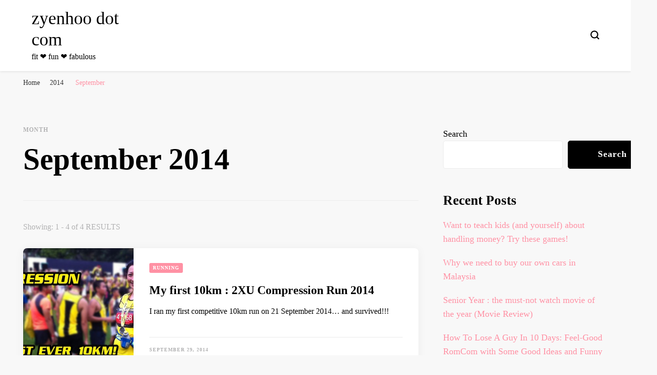

--- FILE ---
content_type: text/html; charset=UTF-8
request_url: https://zyenhoo.com/2014/09/
body_size: 13207
content:
<!DOCTYPE html><html lang="en-GB"><head itemscope itemtype="http://schema.org/WebSite"><meta charset="UTF-8"><meta name="viewport" content="width=device-width, initial-scale=1"><link rel="profile" href="http://gmpg.org/xfn/11"><title>September 2014 &#8211; zyenhoo dot com</title><meta name='robots' content='max-image-preview:large' /><link rel='dns-prefetch' href='//fonts.googleapis.com' /><link rel='dns-prefetch' href='//www.googletagmanager.com' /><link rel="alternate" type="application/rss+xml" title="zyenhoo dot com &raquo; Feed" href="https://zyenhoo.com/feed/" /><link rel="alternate" type="application/rss+xml" title="zyenhoo dot com &raquo; Comments Feed" href="https://zyenhoo.com/comments/feed/" /><link data-optimized="2" rel="stylesheet" href="https://zyenhoo.com/wp-content/litespeed/css/3e7c6889a9a4967d2febd0941fe12f24.css?ver=b83fb" /> <script type="litespeed/javascript" data-src="https://zyenhoo.com/wp-includes/js/jquery/jquery.min.js?ver=3.7.1" id="jquery-core-js"></script> <link rel="https://api.w.org/" href="https://zyenhoo.com/wp-json/" /><link rel="EditURI" type="application/rsd+xml" title="RSD" href="https://zyenhoo.com/xmlrpc.php?rsd" /><meta name="generator" content="WordPress 6.9" /><meta name="generator" content="Site Kit by Google 1.168.0" /></head><body class="archive date wp-theme-blossom-pin hfeed rightsidebar hassidebar" itemscope itemtype="http://schema.org/WebPage"><div id="page" class="site"><a aria-label="skip to content" class="skip-link" href="#content">Skip to Content</a><div class="mobile-header"><div class="mobile-site-header">
<button aria-label="primary menu toggle" id="toggle-button" data-toggle-target=".main-menu-modal" data-toggle-body-class="showing-main-menu-modal" aria-expanded="false" data-set-focus=".close-main-nav-toggle">
<span></span>
<span></span>
<span></span>
</button><div class="mobile-menu-wrap"><nav id="mobile-site-navigation" class="main-navigation" itemscope itemtype="http://schema.org/SiteNavigationElement"><div class="primary-menu-list main-menu-modal cover-modal" data-modal-target-string=".main-menu-modal">
<button class="btn-close-menu close-main-nav-toggle" data-toggle-target=".main-menu-modal" data-toggle-body-class="showing-main-menu-modal" aria-expanded="false" data-set-focus=".main-menu-modal"><span></span></button><div class="mobile-menu" aria-label="Mobile"></div></div></nav></div><div class="site-branding" itemscope itemtype="http://schema.org/Organization"><p class="site-title" itemprop="name"><a href="https://zyenhoo.com/" rel="home" itemprop="url">zyenhoo dot com</a></p><p class="site-description">fit ❤︎ fun ❤︎ fabulous</p></div><div class="tools"><div class=header-search>
<button aria-label="search form toggle" class="search-icon search-toggle" data-toggle-target=".mob-search-modal" data-toggle-body-class="showing-mob-search-modal" data-set-focus=".mob-search-modal .search-field" aria-expanded="false">
<svg class="open-icon" xmlns="http://www.w3.org/2000/svg" viewBox="-18214 -12091 18 18"><path id="Path_99" data-name="Path 99" d="M18,16.415l-3.736-3.736a7.751,7.751,0,0,0,1.585-4.755A7.876,7.876,0,0,0,7.925,0,7.876,7.876,0,0,0,0,7.925a7.876,7.876,0,0,0,7.925,7.925,7.751,7.751,0,0,0,4.755-1.585L16.415,18ZM2.264,7.925a5.605,5.605,0,0,1,5.66-5.66,5.605,5.605,0,0,1,5.66,5.66,5.605,5.605,0,0,1-5.66,5.66A5.605,5.605,0,0,1,2.264,7.925Z" transform="translate(-18214 -12091)"/></svg>
</button><div class="search-form-holder mob-search-modal cover-modal" data-modal-target-string=".mob-search-modal"><div class="header-search-inner-wrap"><form role="search" method="get" class="search-form" action="https://zyenhoo.com/"><label class="screen-reader-text">Looking for Something?</label><label for="submit-field"><span>Search anything and hit enter.</span><input type="search" class="search-field" placeholder="What are you looking for..." value="" name="s" /></label><input type="submit" class="search-submit" value="Search" /></form>
<button aria-label="search form toggle" class="search-icon close" data-toggle-target=".mob-search-modal" data-toggle-body-class="showing-mob-search-modal" data-set-focus=".mob-search-modal .search-field" aria-expanded="false">
<svg class="close-icon" xmlns="http://www.w3.org/2000/svg" viewBox="10906 13031 18 18"><path id="Close" d="M23,6.813,21.187,5,14,12.187,6.813,5,5,6.813,12.187,14,5,21.187,6.813,23,14,15.813,21.187,23,23,21.187,15.813,14Z" transform="translate(10901 13026)"/></svg>
</button></div></div><div class="overlay"></div></div></div></div></div><header class="site-header" itemscope itemtype="http://schema.org/WPHeader"><div class="site-branding" itemscope itemtype="http://schema.org/Organization"><p class="site-title" itemprop="name"><a href="https://zyenhoo.com/" rel="home" itemprop="url">zyenhoo dot com</a></p><p class="site-description">fit ❤︎ fun ❤︎ fabulous</p></div><nav id="site-navigation" class="main-navigation" itemscope itemtype="http://schema.org/SiteNavigationElement"></nav><div class="tools"><div class=header-search>
<button aria-label="search form toggle" class="search-icon search-toggle" data-toggle-target=".search-modal" data-toggle-body-class="showing-search-modal" data-set-focus=".search-modal .search-field" aria-expanded="false">
<svg class="open-icon" xmlns="http://www.w3.org/2000/svg" viewBox="-18214 -12091 18 18"><path id="Path_99" data-name="Path 99" d="M18,16.415l-3.736-3.736a7.751,7.751,0,0,0,1.585-4.755A7.876,7.876,0,0,0,7.925,0,7.876,7.876,0,0,0,0,7.925a7.876,7.876,0,0,0,7.925,7.925,7.751,7.751,0,0,0,4.755-1.585L16.415,18ZM2.264,7.925a5.605,5.605,0,0,1,5.66-5.66,5.605,5.605,0,0,1,5.66,5.66,5.605,5.605,0,0,1-5.66,5.66A5.605,5.605,0,0,1,2.264,7.925Z" transform="translate(-18214 -12091)"/></svg>
</button><div class="search-form-holder search-modal cover-modal" data-modal-target-string=".search-modal"><div class="header-search-inner-wrap"><form role="search" method="get" class="search-form" action="https://zyenhoo.com/"><label class="screen-reader-text">Looking for Something?</label><label for="submit-field"><span>Search anything and hit enter.</span><input type="search" class="search-field" placeholder="What are you looking for..." value="" name="s" /></label><input type="submit" class="search-submit" value="Search" /></form>
<button aria-label="search form toggle" class="search-icon close" data-toggle-target=".search-modal" data-toggle-body-class="showing-search-modal" data-set-focus=".search-modal .search-field" aria-expanded="false">
<svg class="close-icon" xmlns="http://www.w3.org/2000/svg" viewBox="10906 13031 18 18"><path id="Close" d="M23,6.813,21.187,5,14,12.187,6.813,5,5,6.813,12.187,14,5,21.187,6.813,23,14,15.813,21.187,23,23,21.187,15.813,14Z" transform="translate(10901 13026)"/></svg>
</button></div></div><div class="overlay"></div></div></div></header><div class="breadcrumb-wrapper"><div class="container"><div id="crumbs" itemscope itemtype="http://schema.org/BreadcrumbList">
<span itemprop="itemListElement" itemscope itemtype="http://schema.org/ListItem">
<a itemprop="item" href="https://zyenhoo.com"><span itemprop="name">Home</span></a><meta itemprop="position" content="1" />
<span class="separator"><i class="fa fa-angle-right"></i></span>
</span><span itemprop="itemListElement" itemscope itemtype="http://schema.org/ListItem"><a itemprop="item" href="https://zyenhoo.com/2014/"><span itemprop="name">2014 </span></a><meta itemprop="position" content="2" /><span class="separator"><i class="fa fa-angle-right"></i></span></span> <span class="current" itemprop="itemListElement" itemscope itemtype="http://schema.org/ListItem"><a itemprop="item" href="https://zyenhoo.com/2014/09/"><span itemprop="name">September</span></a><meta itemprop="position" content="3" /></span></div></div></div><div id="content" class="site-content"><div class="container"><div id="primary" class="content-area"><div class="page-header">
<span class="label"> Month </span><h1 class="pate-title">September 2014</h1></div>
<span class="search-per-page-count"> Showing:  1 - 4 of 4 RESULTS </span><main id="main" class="site-main"><article id="post-1194" class="post-1194 post type-post status-publish format-standard has-post-thumbnail hentry category-running tag-10km tag-2xu-compression-run tag-competitive-race tag-competitive-run tag-padang-merbok search-post latest_post" itemscope itemtype="https://schema.org/Blog"><div class="post-thumbnail"><a href="https://zyenhoo.com/2014/09/29/my-first-10km-2xu-compression-run-2014/" class="post-thumbnail"><img data-lazyloaded="1" src="[data-uri]" width="448" height="224" data-src="https://zyenhoo.com/wp-content/uploads/2014/09/2xu2014_header.jpg" class="attachment-blossom-pin-archive size-blossom-pin-archive wp-post-image" alt="" itemprop="image" decoding="async" fetchpriority="high" data-srcset="https://zyenhoo.com/wp-content/uploads/2014/09/2xu2014_header.jpg 600w, https://zyenhoo.com/wp-content/uploads/2014/09/2xu2014_header-300x150.jpg 300w" data-sizes="(max-width: 448px) 100vw, 448px" /></a></div><div class="text-holder"><header class="entry-header">
<span class="category" itemprop="about"><a href="https://zyenhoo.com/category/health-fitness/running/" rel="category tag">Running</a></span><h2 class="entry-title"><a href="https://zyenhoo.com/2014/09/29/my-first-10km-2xu-compression-run-2014/" rel="bookmark">My first 10km : 2XU Compression Run 2014</a></h2></header><div class="entry-content" itemprop="text"><p>I ran my first competitive 10km run on 21 September 2014&#8230; and survived!!!</p></div><footer class="entry-footer">
<span class="posted-on"><a href="https://zyenhoo.com/2014/09/29/my-first-10km-2xu-compression-run-2014/" rel="bookmark"><time class="entry-date published updated" datetime="2014-09-29T23:47:33+08:00" itemprop="datePublished">September 29, 2014</time><time class="updated" datetime="2014-09-29T23:47:33+08:00" itemprop="dateModified">September 29, 2014</time></a></span></footer></div></article><article id="post-1191" class="post-1191 post type-post status-publish format-standard has-post-thumbnail hentry category-zyen-being-random tag-kt-tape tag-magnum-glove tag-mimma tag-mma tag-throwdown search-post latest_post" itemscope itemtype="https://schema.org/Blog"><div class="post-thumbnail"><a href="https://zyenhoo.com/2014/09/26/a-wonderful-surprise-from-throwdown-malaysia/" class="post-thumbnail"><img data-lazyloaded="1" src="[data-uri]" width="448" height="224" data-src="https://zyenhoo.com/wp-content/uploads/2014/09/magnumglove_header.jpg" class="attachment-blossom-pin-archive size-blossom-pin-archive wp-post-image" alt="" itemprop="image" decoding="async" data-srcset="https://zyenhoo.com/wp-content/uploads/2014/09/magnumglove_header.jpg 600w, https://zyenhoo.com/wp-content/uploads/2014/09/magnumglove_header-300x150.jpg 300w" data-sizes="(max-width: 448px) 100vw, 448px" /></a></div><div class="text-holder"><header class="entry-header">
<span class="category" itemprop="about"><a href="https://zyenhoo.com/category/zyen-being-random/" rel="category tag">Zyen Being Random</a></span><h2 class="entry-title"><a href="https://zyenhoo.com/2014/09/26/a-wonderful-surprise-from-throwdown-malaysia/" rel="bookmark">A Wonderful Surprise from Throwdown Malaysia!</a></h2></header><div class="entry-content" itemprop="text"><p>I won a giant Magnum glove autographed by various UFC champions and MMA fighters!</p></div><footer class="entry-footer">
<span class="posted-on"><a href="https://zyenhoo.com/2014/09/26/a-wonderful-surprise-from-throwdown-malaysia/" rel="bookmark"><time class="entry-date published updated" datetime="2014-09-26T20:09:46+08:00" itemprop="datePublished">September 26, 2014</time><time class="updated" datetime="2014-09-26T20:09:46+08:00" itemprop="dateModified">September 26, 2014</time></a></span></footer></div></article><article id="post-1170" class="post-1170 post type-post status-publish format-standard has-post-thumbnail hentry category-running tag-8-5km tag-competitive-run tag-finisher-medal tag-tropicana-golf-club search-post latest_post" itemscope itemtype="https://schema.org/Blog"><div class="post-thumbnail"><a href="https://zyenhoo.com/2014/09/12/my-first-competitive-run-at-tropicana-nite-race-2014/" class="post-thumbnail"><img data-lazyloaded="1" src="[data-uri]" width="448" height="224" data-src="https://zyenhoo.com/wp-content/uploads/2014/09/tropicana2014_header.jpg" class="attachment-blossom-pin-archive size-blossom-pin-archive wp-post-image" alt="Tropicana Nite Race 2014" itemprop="image" decoding="async" data-srcset="https://zyenhoo.com/wp-content/uploads/2014/09/tropicana2014_header.jpg 600w, https://zyenhoo.com/wp-content/uploads/2014/09/tropicana2014_header-300x150.jpg 300w" data-sizes="(max-width: 448px) 100vw, 448px" /></a></div><div class="text-holder"><header class="entry-header">
<span class="category" itemprop="about"><a href="https://zyenhoo.com/category/health-fitness/running/" rel="category tag">Running</a></span><h2 class="entry-title"><a href="https://zyenhoo.com/2014/09/12/my-first-competitive-run-at-tropicana-nite-race-2014/" rel="bookmark">My First Competitive Run at Tropicana Nite Race 2014</a></h2></header><div class="entry-content" itemprop="text"><p>My first competitive race, and my first run that is more than 5km &#8211; which was also the extent of my training. A test of my stamina and endurance for 8.5km. Held on 6 September 2014.</p></div><footer class="entry-footer">
<span class="posted-on"><a href="https://zyenhoo.com/2014/09/12/my-first-competitive-run-at-tropicana-nite-race-2014/" rel="bookmark"><time class="entry-date published updated" datetime="2014-09-12T17:54:19+08:00" itemprop="datePublished">September 12, 2014</time><time class="updated" datetime="2014-09-12T17:54:19+08:00" itemprop="dateModified">September 12, 2014</time></a></span></footer></div></article><article id="post-1138" class="post-1138 post type-post status-publish format-standard has-post-thumbnail hentry category-running tag-5km tag-cimb tag-color-run tag-colour-run tag-fun-run tag-padang-merbok search-post latest_post" itemscope itemtype="https://schema.org/Blog"><div class="post-thumbnail"><a href="https://zyenhoo.com/2014/09/11/my-happiest-5k/" class="post-thumbnail"><img data-lazyloaded="1" src="[data-uri]" width="448" height="224" data-src="https://zyenhoo.com/wp-content/uploads/2014/09/colorrun2014.jpg" class="attachment-blossom-pin-archive size-blossom-pin-archive wp-post-image" alt="The Color Run 2014" itemprop="image" decoding="async" data-srcset="https://zyenhoo.com/wp-content/uploads/2014/09/colorrun2014.jpg 600w, https://zyenhoo.com/wp-content/uploads/2014/09/colorrun2014-300x150.jpg 300w" data-sizes="(max-width: 448px) 100vw, 448px" /></a></div><div class="text-holder"><header class="entry-header">
<span class="category" itemprop="about"><a href="https://zyenhoo.com/category/health-fitness/running/" rel="category tag">Running</a></span><h2 class="entry-title"><a href="https://zyenhoo.com/2014/09/11/my-happiest-5k/" rel="bookmark">My Happiest 5K!</a></h2></header><div class="entry-content" itemprop="text"><p>The Color Run held on 17 August 2014, presented by CIMB Bank, was one of the best and happiest fun runs I&#8217;ve ever been in.</p></div><footer class="entry-footer">
<span class="posted-on"><a href="https://zyenhoo.com/2014/09/11/my-happiest-5k/" rel="bookmark"><time class="entry-date published updated" datetime="2014-09-11T18:54:46+08:00" itemprop="datePublished">September 11, 2014</time><time class="updated" datetime="2014-09-11T18:54:46+08:00" itemprop="dateModified">September 11, 2014</time></a></span></footer></div></article></main></div><aside id="secondary" class="widget-area" itemscope itemtype="http://schema.org/WPSideBar"><section id="block-2" class="widget widget_block widget_search"><form role="search" method="get" action="https://zyenhoo.com/" class="wp-block-search__button-outside wp-block-search__text-button wp-block-search"    ><label class="wp-block-search__label" for="wp-block-search__input-1" >Search</label><div class="wp-block-search__inside-wrapper" ><input class="wp-block-search__input" id="wp-block-search__input-1" placeholder="" value="" type="search" name="s" required /><button aria-label="Search" class="wp-block-search__button wp-element-button" type="submit" >Search</button></div></form></section><section id="block-3" class="widget widget_block"><div class="wp-block-group"><div class="wp-block-group__inner-container is-layout-flow wp-block-group-is-layout-flow"><h2 class="wp-block-heading">Recent Posts</h2><ul class="wp-block-latest-posts__list wp-block-latest-posts"><li><a class="wp-block-latest-posts__post-title" href="https://zyenhoo.com/2023/04/09/want-to-teach-kids-and-yourself-about-handling-money-try-these-games/">Want to teach kids (and yourself) about handling money? Try these games!</a></li><li><a class="wp-block-latest-posts__post-title" href="https://zyenhoo.com/2022/07/14/why-we-need-to-buy-our-own-cars-in-malaysia/">Why we need to buy our own cars in Malaysia</a></li><li><a class="wp-block-latest-posts__post-title" href="https://zyenhoo.com/2022/06/10/senior-year-the-must-not-watch-movie-of-the-year-movie-review/">Senior Year : the must-not watch movie of the year (Movie Review)</a></li><li><a class="wp-block-latest-posts__post-title" href="https://zyenhoo.com/2022/06/06/how-to-lose-a-guy-in-10-days-feel-good-romcom-with-some-good-ideas-and-funny-moments-movie-review/">How To Lose A Guy In 10 Days: Feel-Good RomCom with Some Good Ideas and Funny Moments (Movie Review)</a></li><li><a class="wp-block-latest-posts__post-title" href="https://zyenhoo.com/2022/06/03/whats-your-number-a-pleasant-chick-flick-you-can-watch-to-pass-your-sunday-afternoon/">What&#8217;s Your Number? A pleasant chick flick you can watch to pass your Sunday afternoon (Movie Review)</a></li></ul></div></div></section><section id="block-4" class="widget widget_block"><div class="wp-block-group"><div class="wp-block-group__inner-container is-layout-flow wp-block-group-is-layout-flow"><h2 class="wp-block-heading">Recent Comments</h2><ol class="wp-block-latest-comments"><li class="wp-block-latest-comments__comment"><article><footer class="wp-block-latest-comments__comment-meta"><a class="wp-block-latest-comments__comment-author" href="https://zyenhoo.com/blog/2022/05/31/the-must-watch-murder-mystery-to-hit-netflix-knives-out-no-spoiler-review/">The Must Watch Murder Mystery to hit Netflix: Knives Out (No Spoiler Review) &#8211; Zyenhoo Dot Com</a> on <a class="wp-block-latest-comments__comment-link" href="https://zyenhoo.com/2022/05/28/the-must-watch-murder-mystery-to-hit-netflix-knives-out/#comment-308">The Must Watch Murder Mystery to hit Netflix: Knives Out</a></footer></article></li><li class="wp-block-latest-comments__comment"><article><footer class="wp-block-latest-comments__comment-meta"><a class="wp-block-latest-comments__comment-author" href="https://zyenhoo.com">Zyen Hoo</a> on <a class="wp-block-latest-comments__comment-link" href="https://zyenhoo.com/2020/11/05/5-reasons-why-emily-in-paris-is-a-terrible-show-a-review/#comment-302">5 Reasons why &#8220;Emily In Paris&#8221; is a terrible show ~ A Review</a></footer></article></li><li class="wp-block-latest-comments__comment"><article><footer class="wp-block-latest-comments__comment-meta"><span class="wp-block-latest-comments__comment-author">Shahoo</span> on <a class="wp-block-latest-comments__comment-link" href="https://zyenhoo.com/2020/11/05/5-reasons-why-emily-in-paris-is-a-terrible-show-a-review/#comment-301">5 Reasons why &#8220;Emily In Paris&#8221; is a terrible show ~ A Review</a></footer></article></li><li class="wp-block-latest-comments__comment"><article><footer class="wp-block-latest-comments__comment-meta"><a class="wp-block-latest-comments__comment-author" href="https://zyenhoo.com/blog/2020/11/07/what-is-cardio-dance/">What is&#8230; Cardio Dance &#8211; Zyenhoo Dot Com</a> on <a class="wp-block-latest-comments__comment-link" href="https://zyenhoo.com/2020/11/12/what-is-zumba/#comment-300">What is&#8230; Zumba</a></footer></article></li><li class="wp-block-latest-comments__comment"><article><footer class="wp-block-latest-comments__comment-meta"><a class="wp-block-latest-comments__comment-author" href="https://zyenhoo.com/fitness/2021/01/04/review-zumba-with-sabby/">Review: Zumba with Sabby &#8211; Fitness Junkie!</a> on <a class="wp-block-latest-comments__comment-link" href="https://zyenhoo.com/2020/11/12/what-is-zumba/#comment-299">What is&#8230; Zumba</a></footer></article></li></ol></div></div></section><section id="block-5" class="widget widget_block"><div class="wp-block-group"><div class="wp-block-group__inner-container is-layout-flow wp-block-group-is-layout-flow"><h2 class="wp-block-heading">Archives</h2><ul class="wp-block-archives-list wp-block-archives"><li><a href='https://zyenhoo.com/2023/04/'>April 2023</a></li><li><a href='https://zyenhoo.com/2022/07/'>July 2022</a></li><li><a href='https://zyenhoo.com/2022/06/'>June 2022</a></li><li><a href='https://zyenhoo.com/2022/05/'>May 2022</a></li><li><a href='https://zyenhoo.com/2022/03/'>March 2022</a></li><li><a href='https://zyenhoo.com/2021/10/'>October 2021</a></li><li><a href='https://zyenhoo.com/2021/09/'>September 2021</a></li><li><a href='https://zyenhoo.com/2021/08/'>August 2021</a></li><li><a href='https://zyenhoo.com/2021/06/'>June 2021</a></li><li><a href='https://zyenhoo.com/2021/05/'>May 2021</a></li><li><a href='https://zyenhoo.com/2021/01/'>January 2021</a></li><li><a href='https://zyenhoo.com/2020/12/'>December 2020</a></li><li><a href='https://zyenhoo.com/2020/11/'>November 2020</a></li><li><a href='https://zyenhoo.com/2020/10/'>October 2020</a></li><li><a href='https://zyenhoo.com/2020/05/'>May 2020</a></li><li><a href='https://zyenhoo.com/2020/04/'>April 2020</a></li><li><a href='https://zyenhoo.com/2019/10/'>October 2019</a></li><li><a href='https://zyenhoo.com/2019/06/'>June 2019</a></li><li><a href='https://zyenhoo.com/2019/05/'>May 2019</a></li><li><a href='https://zyenhoo.com/2018/01/'>January 2018</a></li><li><a href='https://zyenhoo.com/2017/12/'>December 2017</a></li><li><a href='https://zyenhoo.com/2017/11/'>November 2017</a></li><li><a href='https://zyenhoo.com/2017/10/'>October 2017</a></li><li><a href='https://zyenhoo.com/2017/09/'>September 2017</a></li><li><a href='https://zyenhoo.com/2017/08/'>August 2017</a></li><li><a href='https://zyenhoo.com/2017/07/'>July 2017</a></li><li><a href='https://zyenhoo.com/2017/06/'>June 2017</a></li><li><a href='https://zyenhoo.com/2017/05/'>May 2017</a></li><li><a href='https://zyenhoo.com/2017/03/'>March 2017</a></li><li><a href='https://zyenhoo.com/2017/02/'>February 2017</a></li><li><a href='https://zyenhoo.com/2017/01/'>January 2017</a></li><li><a href='https://zyenhoo.com/2016/12/'>December 2016</a></li><li><a href='https://zyenhoo.com/2016/11/'>November 2016</a></li><li><a href='https://zyenhoo.com/2016/09/'>September 2016</a></li><li><a href='https://zyenhoo.com/2016/08/'>August 2016</a></li><li><a href='https://zyenhoo.com/2016/05/'>May 2016</a></li><li><a href='https://zyenhoo.com/2016/04/'>April 2016</a></li><li><a href='https://zyenhoo.com/2016/01/'>January 2016</a></li><li><a href='https://zyenhoo.com/2015/12/'>December 2015</a></li><li><a href='https://zyenhoo.com/2015/11/'>November 2015</a></li><li><a href='https://zyenhoo.com/2015/09/'>September 2015</a></li><li><a href='https://zyenhoo.com/2015/08/'>August 2015</a></li><li><a href='https://zyenhoo.com/2015/07/'>July 2015</a></li><li><a href='https://zyenhoo.com/2015/06/'>June 2015</a></li><li><a href='https://zyenhoo.com/2015/04/'>April 2015</a></li><li><a href='https://zyenhoo.com/2015/03/'>March 2015</a></li><li><a href='https://zyenhoo.com/2015/02/'>February 2015</a></li><li><a href='https://zyenhoo.com/2014/12/'>December 2014</a></li><li><a href='https://zyenhoo.com/2014/11/'>November 2014</a></li><li><a href='https://zyenhoo.com/2014/10/'>October 2014</a></li><li><a href='https://zyenhoo.com/2014/09/' aria-current="page">September 2014</a></li><li><a href='https://zyenhoo.com/2014/05/'>May 2014</a></li><li><a href='https://zyenhoo.com/2014/03/'>March 2014</a></li><li><a href='https://zyenhoo.com/2013/10/'>October 2013</a></li><li><a href='https://zyenhoo.com/2013/08/'>August 2013</a></li><li><a href='https://zyenhoo.com/2013/07/'>July 2013</a></li><li><a href='https://zyenhoo.com/2013/06/'>June 2013</a></li><li><a href='https://zyenhoo.com/2013/05/'>May 2013</a></li><li><a href='https://zyenhoo.com/2013/03/'>March 2013</a></li><li><a href='https://zyenhoo.com/2012/06/'>June 2012</a></li><li><a href='https://zyenhoo.com/2012/03/'>March 2012</a></li><li><a href='https://zyenhoo.com/2012/01/'>January 2012</a></li><li><a href='https://zyenhoo.com/2011/12/'>December 2011</a></li><li><a href='https://zyenhoo.com/2011/07/'>July 2011</a></li><li><a href='https://zyenhoo.com/2011/06/'>June 2011</a></li><li><a href='https://zyenhoo.com/2011/01/'>January 2011</a></li><li><a href='https://zyenhoo.com/2010/06/'>June 2010</a></li><li><a href='https://zyenhoo.com/2010/01/'>January 2010</a></li><li><a href='https://zyenhoo.com/2009/12/'>December 2009</a></li><li><a href='https://zyenhoo.com/2009/06/'>June 2009</a></li><li><a href='https://zyenhoo.com/2009/02/'>February 2009</a></li><li><a href='https://zyenhoo.com/2008/11/'>November 2008</a></li><li><a href='https://zyenhoo.com/2008/07/'>July 2008</a></li><li><a href='https://zyenhoo.com/2008/06/'>June 2008</a></li><li><a href='https://zyenhoo.com/2007/07/'>July 2007</a></li><li><a href='https://zyenhoo.com/2007/06/'>June 2007</a></li><li><a href='https://zyenhoo.com/2003/01/'>January 2003</a></li></ul></div></div></section><section id="block-6" class="widget widget_block"><div class="wp-block-group"><div class="wp-block-group__inner-container is-layout-flow wp-block-group-is-layout-flow"><h2 class="wp-block-heading">Categories</h2><ul class="wp-block-categories-list wp-block-categories"><li class="cat-item cat-item-2"><a href="https://zyenhoo.com/category/adventure/">Adventure</a></li><li class="cat-item cat-item-3"><a href="https://zyenhoo.com/category/armchair-critic-screen-reviews/">Armchair Critic &#8211; Screen Reviews</a></li><li class="cat-item cat-item-36"><a href="https://zyenhoo.com/category/product-services-reviews/beauty-services-review/">Beauty Services Review</a></li><li class="cat-item cat-item-4"><a href="https://zyenhoo.com/category/birthday-wishlist/">Birthday Wishlist</a></li><li class="cat-item cat-item-37"><a href="https://zyenhoo.com/category/product-services-reviews/book-review/">Book Review</a></li><li class="cat-item cat-item-38"><a href="https://zyenhoo.com/category/mental-health/burnout/">Burnout</a></li><li class="cat-item cat-item-39"><a href="https://zyenhoo.com/category/product-services-reviews/class-review/">Class Review</a></li><li class="cat-item cat-item-40"><a href="https://zyenhoo.com/category/dance/dance-event/dance-competition/">Dance Competition</a></li><li class="cat-item cat-item-6"><a href="https://zyenhoo.com/category/dance/dance-event/">Dance Event</a></li><li class="cat-item cat-item-10"><a href="https://zyenhoo.com/category/dance/dance-what-is/">Dance: What Is&#8230;?</a></li><li class="cat-item cat-item-11"><a href="https://zyenhoo.com/category/education/">Education</a></li><li class="cat-item cat-item-41"><a href="https://zyenhoo.com/category/zyen-being-random/events/">Events</a></li><li class="cat-item cat-item-42"><a href="https://zyenhoo.com/category/health-fitness/fitness-classes-instructors-review/">Fitness Classes &amp; Instructors Review</a></li><li class="cat-item cat-item-43"><a href="https://zyenhoo.com/category/health-fitness/fitness-event-review/">Fitness Event Review</a></li><li class="cat-item cat-item-45"><a href="https://zyenhoo.com/category/health-fitness/fitness-workout-what-is/">Fitness Workout: What Is&#8230;?</a></li><li class="cat-item cat-item-12"><a href="https://zyenhoo.com/category/food-and-diet/">Food and Diet</a></li><li class="cat-item cat-item-46"><a href="https://zyenhoo.com/category/health-fitness/running/full-marathon/">Full Marathon</a></li><li class="cat-item cat-item-13"><a href="https://zyenhoo.com/category/gifting-giveaway/">Gifting &amp; Giveaway</a></li><li class="cat-item cat-item-14"><a href="https://zyenhoo.com/category/health-fitness/">Health &amp; Fitness</a></li><li class="cat-item cat-item-47"><a href="https://zyenhoo.com/category/product-services-reviews/hotel-review/">Hotel Review</a></li><li class="cat-item cat-item-48"><a href="https://zyenhoo.com/category/product-services-reviews/massage-review/">Massage Review</a></li><li class="cat-item cat-item-15"><a href="https://zyenhoo.com/category/mental-health/">Mental Health</a></li><li class="cat-item cat-item-16"><a href="https://zyenhoo.com/category/armchair-critic-screen-reviews/movie-review/">Movie Review</a></li><li class="cat-item cat-item-17"><a href="https://zyenhoo.com/category/dance/my-dance-blog/">My Dance Blog</a></li><li class="cat-item cat-item-49"><a href="https://zyenhoo.com/category/health-fitness/running/obstacle-course/">Obstacle Course</a></li><li class="cat-item cat-item-18"><a href="https://zyenhoo.com/category/product-services-reviews/">Product &amp; Services Reviews</a></li><li class="cat-item cat-item-20"><a href="https://zyenhoo.com/category/real-estate/">Real Estate</a></li><li class="cat-item cat-item-50"><a href="https://zyenhoo.com/category/techspeak/red-alert/">Red Alert</a></li><li class="cat-item cat-item-21"><a href="https://zyenhoo.com/category/product-services-reviews/restaurant-review/">Restaurant Review</a></li><li class="cat-item cat-item-22"><a href="https://zyenhoo.com/category/dance/dance-event/rhythm-spotlight/">Rhythm Spotlight</a></li><li class="cat-item cat-item-23"><a href="https://zyenhoo.com/category/health-fitness/running/">Running</a></li><li class="cat-item cat-item-24"><a href="https://zyenhoo.com/category/product-services-reviews/spa-review/">Spa Review</a></li><li class="cat-item cat-item-51"><a href="https://zyenhoo.com/category/travelog/taiwan/">Taiwan</a></li><li class="cat-item cat-item-25"><a href="https://zyenhoo.com/category/techspeak/">Techspeak</a></li><li class="cat-item cat-item-26"><a href="https://zyenhoo.com/category/health-fitness/running/trail-runs/">Trail Runs</a></li><li class="cat-item cat-item-52"><a href="https://zyenhoo.com/category/travelog/travel-tips/">Travel Tips</a></li><li class="cat-item cat-item-27"><a href="https://zyenhoo.com/category/travelog/">Travelog</a></li><li class="cat-item cat-item-29"><a href="https://zyenhoo.com/category/armchair-critic-screen-reviews/tv-series-review/">TV Series Review</a></li><li class="cat-item cat-item-30"><a href="https://zyenhoo.com/category/health-fitness/running/ultramarathon/">Ultramarathon</a></li><li class="cat-item cat-item-31"><a href="https://zyenhoo.com/category/health-fitness/yoga/">Yoga</a></li><li class="cat-item cat-item-32"><a href="https://zyenhoo.com/category/zyen-being-random/">Zyen Being Random</a></li><li class="cat-item cat-item-33"><a href="https://zyenhoo.com/category/zyen-says/">Zyen Says</a></li><li class="cat-item cat-item-34"><a href="https://zyenhoo.com/category/zyenhoo-videos/">Zyenhoo Videos</a></li></ul></div></div></section></aside></div></div><footer id="colophon" class="site-footer" itemscope itemtype="http://schema.org/WPFooter"><div class="footer-b"><div class="container"><div class="site-info">
<span class="copyright">&copy; Copyright 2026 <a href="https://zyenhoo.com/">zyenhoo dot com</a>. All Rights Reserved. </span>Blossom Pin | Developed By <a href="https://blossomthemes.com/" rel="nofollow" target="_blank">Blossom Themes</a>. Powered by <a href="https://en-gb.wordpress.org/" target="_blank">WordPress</a>.</div><nav class="footer-nav"></nav></div></div>
<button aria-label="go to top" class="back-to-top">
<span><i class="fas fa-long-arrow-alt-up"></i></span>
</button></footer></div> <script type="speculationrules">{"prefetch":[{"source":"document","where":{"and":[{"href_matches":"/*"},{"not":{"href_matches":["/wp-*.php","/wp-admin/*","/wp-content/uploads/*","/wp-content/*","/wp-content/plugins/*","/wp-content/themes/blossom-pin/*","/*\\?(.+)"]}},{"not":{"selector_matches":"a[rel~=\"nofollow\"]"}},{"not":{"selector_matches":".no-prefetch, .no-prefetch a"}}]},"eagerness":"conservative"}]}</script> <script id="wp-emoji-settings" type="application/json">{"baseUrl":"https://s.w.org/images/core/emoji/17.0.2/72x72/","ext":".png","svgUrl":"https://s.w.org/images/core/emoji/17.0.2/svg/","svgExt":".svg","source":{"concatemoji":"https://zyenhoo.com/wp-includes/js/wp-emoji-release.min.js?ver=6.9"}}</script> <script type="module">/*  */
/*! This file is auto-generated */
const a=JSON.parse(document.getElementById("wp-emoji-settings").textContent),o=(window._wpemojiSettings=a,"wpEmojiSettingsSupports"),s=["flag","emoji"];function i(e){try{var t={supportTests:e,timestamp:(new Date).valueOf()};sessionStorage.setItem(o,JSON.stringify(t))}catch(e){}}function c(e,t,n){e.clearRect(0,0,e.canvas.width,e.canvas.height),e.fillText(t,0,0);t=new Uint32Array(e.getImageData(0,0,e.canvas.width,e.canvas.height).data);e.clearRect(0,0,e.canvas.width,e.canvas.height),e.fillText(n,0,0);const a=new Uint32Array(e.getImageData(0,0,e.canvas.width,e.canvas.height).data);return t.every((e,t)=>e===a[t])}function p(e,t){e.clearRect(0,0,e.canvas.width,e.canvas.height),e.fillText(t,0,0);var n=e.getImageData(16,16,1,1);for(let e=0;e<n.data.length;e++)if(0!==n.data[e])return!1;return!0}function u(e,t,n,a){switch(t){case"flag":return n(e,"\ud83c\udff3\ufe0f\u200d\u26a7\ufe0f","\ud83c\udff3\ufe0f\u200b\u26a7\ufe0f")?!1:!n(e,"\ud83c\udde8\ud83c\uddf6","\ud83c\udde8\u200b\ud83c\uddf6")&&!n(e,"\ud83c\udff4\udb40\udc67\udb40\udc62\udb40\udc65\udb40\udc6e\udb40\udc67\udb40\udc7f","\ud83c\udff4\u200b\udb40\udc67\u200b\udb40\udc62\u200b\udb40\udc65\u200b\udb40\udc6e\u200b\udb40\udc67\u200b\udb40\udc7f");case"emoji":return!a(e,"\ud83e\u1fac8")}return!1}function f(e,t,n,a){let r;const o=(r="undefined"!=typeof WorkerGlobalScope&&self instanceof WorkerGlobalScope?new OffscreenCanvas(300,150):document.createElement("canvas")).getContext("2d",{willReadFrequently:!0}),s=(o.textBaseline="top",o.font="600 32px Arial",{});return e.forEach(e=>{s[e]=t(o,e,n,a)}),s}function r(e){var t=document.createElement("script");t.src=e,t.defer=!0,document.head.appendChild(t)}a.supports={everything:!0,everythingExceptFlag:!0},new Promise(t=>{let n=function(){try{var e=JSON.parse(sessionStorage.getItem(o));if("object"==typeof e&&"number"==typeof e.timestamp&&(new Date).valueOf()<e.timestamp+604800&&"object"==typeof e.supportTests)return e.supportTests}catch(e){}return null}();if(!n){if("undefined"!=typeof Worker&&"undefined"!=typeof OffscreenCanvas&&"undefined"!=typeof URL&&URL.createObjectURL&&"undefined"!=typeof Blob)try{var e="postMessage("+f.toString()+"("+[JSON.stringify(s),u.toString(),c.toString(),p.toString()].join(",")+"));",a=new Blob([e],{type:"text/javascript"});const r=new Worker(URL.createObjectURL(a),{name:"wpTestEmojiSupports"});return void(r.onmessage=e=>{i(n=e.data),r.terminate(),t(n)})}catch(e){}i(n=f(s,u,c,p))}t(n)}).then(e=>{for(const n in e)a.supports[n]=e[n],a.supports.everything=a.supports.everything&&a.supports[n],"flag"!==n&&(a.supports.everythingExceptFlag=a.supports.everythingExceptFlag&&a.supports[n]);var t;a.supports.everythingExceptFlag=a.supports.everythingExceptFlag&&!a.supports.flag,a.supports.everything||((t=a.source||{}).concatemoji?r(t.concatemoji):t.wpemoji&&t.twemoji&&(r(t.twemoji),r(t.wpemoji)))});
//# sourceURL=https://zyenhoo.com/wp-includes/js/wp-emoji-loader.min.js
/*  */</script> <script data-no-optimize="1">window.lazyLoadOptions=Object.assign({},{threshold:300},window.lazyLoadOptions||{});!function(t,e){"object"==typeof exports&&"undefined"!=typeof module?module.exports=e():"function"==typeof define&&define.amd?define(e):(t="undefined"!=typeof globalThis?globalThis:t||self).LazyLoad=e()}(this,function(){"use strict";function e(){return(e=Object.assign||function(t){for(var e=1;e<arguments.length;e++){var n,a=arguments[e];for(n in a)Object.prototype.hasOwnProperty.call(a,n)&&(t[n]=a[n])}return t}).apply(this,arguments)}function o(t){return e({},at,t)}function l(t,e){return t.getAttribute(gt+e)}function c(t){return l(t,vt)}function s(t,e){return function(t,e,n){e=gt+e;null!==n?t.setAttribute(e,n):t.removeAttribute(e)}(t,vt,e)}function i(t){return s(t,null),0}function r(t){return null===c(t)}function u(t){return c(t)===_t}function d(t,e,n,a){t&&(void 0===a?void 0===n?t(e):t(e,n):t(e,n,a))}function f(t,e){et?t.classList.add(e):t.className+=(t.className?" ":"")+e}function _(t,e){et?t.classList.remove(e):t.className=t.className.replace(new RegExp("(^|\\s+)"+e+"(\\s+|$)")," ").replace(/^\s+/,"").replace(/\s+$/,"")}function g(t){return t.llTempImage}function v(t,e){!e||(e=e._observer)&&e.unobserve(t)}function b(t,e){t&&(t.loadingCount+=e)}function p(t,e){t&&(t.toLoadCount=e)}function n(t){for(var e,n=[],a=0;e=t.children[a];a+=1)"SOURCE"===e.tagName&&n.push(e);return n}function h(t,e){(t=t.parentNode)&&"PICTURE"===t.tagName&&n(t).forEach(e)}function a(t,e){n(t).forEach(e)}function m(t){return!!t[lt]}function E(t){return t[lt]}function I(t){return delete t[lt]}function y(e,t){var n;m(e)||(n={},t.forEach(function(t){n[t]=e.getAttribute(t)}),e[lt]=n)}function L(a,t){var o;m(a)&&(o=E(a),t.forEach(function(t){var e,n;e=a,(t=o[n=t])?e.setAttribute(n,t):e.removeAttribute(n)}))}function k(t,e,n){f(t,e.class_loading),s(t,st),n&&(b(n,1),d(e.callback_loading,t,n))}function A(t,e,n){n&&t.setAttribute(e,n)}function O(t,e){A(t,rt,l(t,e.data_sizes)),A(t,it,l(t,e.data_srcset)),A(t,ot,l(t,e.data_src))}function w(t,e,n){var a=l(t,e.data_bg_multi),o=l(t,e.data_bg_multi_hidpi);(a=nt&&o?o:a)&&(t.style.backgroundImage=a,n=n,f(t=t,(e=e).class_applied),s(t,dt),n&&(e.unobserve_completed&&v(t,e),d(e.callback_applied,t,n)))}function x(t,e){!e||0<e.loadingCount||0<e.toLoadCount||d(t.callback_finish,e)}function M(t,e,n){t.addEventListener(e,n),t.llEvLisnrs[e]=n}function N(t){return!!t.llEvLisnrs}function z(t){if(N(t)){var e,n,a=t.llEvLisnrs;for(e in a){var o=a[e];n=e,o=o,t.removeEventListener(n,o)}delete t.llEvLisnrs}}function C(t,e,n){var a;delete t.llTempImage,b(n,-1),(a=n)&&--a.toLoadCount,_(t,e.class_loading),e.unobserve_completed&&v(t,n)}function R(i,r,c){var l=g(i)||i;N(l)||function(t,e,n){N(t)||(t.llEvLisnrs={});var a="VIDEO"===t.tagName?"loadeddata":"load";M(t,a,e),M(t,"error",n)}(l,function(t){var e,n,a,o;n=r,a=c,o=u(e=i),C(e,n,a),f(e,n.class_loaded),s(e,ut),d(n.callback_loaded,e,a),o||x(n,a),z(l)},function(t){var e,n,a,o;n=r,a=c,o=u(e=i),C(e,n,a),f(e,n.class_error),s(e,ft),d(n.callback_error,e,a),o||x(n,a),z(l)})}function T(t,e,n){var a,o,i,r,c;t.llTempImage=document.createElement("IMG"),R(t,e,n),m(c=t)||(c[lt]={backgroundImage:c.style.backgroundImage}),i=n,r=l(a=t,(o=e).data_bg),c=l(a,o.data_bg_hidpi),(r=nt&&c?c:r)&&(a.style.backgroundImage='url("'.concat(r,'")'),g(a).setAttribute(ot,r),k(a,o,i)),w(t,e,n)}function G(t,e,n){var a;R(t,e,n),a=e,e=n,(t=Et[(n=t).tagName])&&(t(n,a),k(n,a,e))}function D(t,e,n){var a;a=t,(-1<It.indexOf(a.tagName)?G:T)(t,e,n)}function S(t,e,n){var a;t.setAttribute("loading","lazy"),R(t,e,n),a=e,(e=Et[(n=t).tagName])&&e(n,a),s(t,_t)}function V(t){t.removeAttribute(ot),t.removeAttribute(it),t.removeAttribute(rt)}function j(t){h(t,function(t){L(t,mt)}),L(t,mt)}function F(t){var e;(e=yt[t.tagName])?e(t):m(e=t)&&(t=E(e),e.style.backgroundImage=t.backgroundImage)}function P(t,e){var n;F(t),n=e,r(e=t)||u(e)||(_(e,n.class_entered),_(e,n.class_exited),_(e,n.class_applied),_(e,n.class_loading),_(e,n.class_loaded),_(e,n.class_error)),i(t),I(t)}function U(t,e,n,a){var o;n.cancel_on_exit&&(c(t)!==st||"IMG"===t.tagName&&(z(t),h(o=t,function(t){V(t)}),V(o),j(t),_(t,n.class_loading),b(a,-1),i(t),d(n.callback_cancel,t,e,a)))}function $(t,e,n,a){var o,i,r=(i=t,0<=bt.indexOf(c(i)));s(t,"entered"),f(t,n.class_entered),_(t,n.class_exited),o=t,i=a,n.unobserve_entered&&v(o,i),d(n.callback_enter,t,e,a),r||D(t,n,a)}function q(t){return t.use_native&&"loading"in HTMLImageElement.prototype}function H(t,o,i){t.forEach(function(t){return(a=t).isIntersecting||0<a.intersectionRatio?$(t.target,t,o,i):(e=t.target,n=t,a=o,t=i,void(r(e)||(f(e,a.class_exited),U(e,n,a,t),d(a.callback_exit,e,n,t))));var e,n,a})}function B(e,n){var t;tt&&!q(e)&&(n._observer=new IntersectionObserver(function(t){H(t,e,n)},{root:(t=e).container===document?null:t.container,rootMargin:t.thresholds||t.threshold+"px"}))}function J(t){return Array.prototype.slice.call(t)}function K(t){return t.container.querySelectorAll(t.elements_selector)}function Q(t){return c(t)===ft}function W(t,e){return e=t||K(e),J(e).filter(r)}function X(e,t){var n;(n=K(e),J(n).filter(Q)).forEach(function(t){_(t,e.class_error),i(t)}),t.update()}function t(t,e){var n,a,t=o(t);this._settings=t,this.loadingCount=0,B(t,this),n=t,a=this,Y&&window.addEventListener("online",function(){X(n,a)}),this.update(e)}var Y="undefined"!=typeof window,Z=Y&&!("onscroll"in window)||"undefined"!=typeof navigator&&/(gle|ing|ro)bot|crawl|spider/i.test(navigator.userAgent),tt=Y&&"IntersectionObserver"in window,et=Y&&"classList"in document.createElement("p"),nt=Y&&1<window.devicePixelRatio,at={elements_selector:".lazy",container:Z||Y?document:null,threshold:300,thresholds:null,data_src:"src",data_srcset:"srcset",data_sizes:"sizes",data_bg:"bg",data_bg_hidpi:"bg-hidpi",data_bg_multi:"bg-multi",data_bg_multi_hidpi:"bg-multi-hidpi",data_poster:"poster",class_applied:"applied",class_loading:"litespeed-loading",class_loaded:"litespeed-loaded",class_error:"error",class_entered:"entered",class_exited:"exited",unobserve_completed:!0,unobserve_entered:!1,cancel_on_exit:!0,callback_enter:null,callback_exit:null,callback_applied:null,callback_loading:null,callback_loaded:null,callback_error:null,callback_finish:null,callback_cancel:null,use_native:!1},ot="src",it="srcset",rt="sizes",ct="poster",lt="llOriginalAttrs",st="loading",ut="loaded",dt="applied",ft="error",_t="native",gt="data-",vt="ll-status",bt=[st,ut,dt,ft],pt=[ot],ht=[ot,ct],mt=[ot,it,rt],Et={IMG:function(t,e){h(t,function(t){y(t,mt),O(t,e)}),y(t,mt),O(t,e)},IFRAME:function(t,e){y(t,pt),A(t,ot,l(t,e.data_src))},VIDEO:function(t,e){a(t,function(t){y(t,pt),A(t,ot,l(t,e.data_src))}),y(t,ht),A(t,ct,l(t,e.data_poster)),A(t,ot,l(t,e.data_src)),t.load()}},It=["IMG","IFRAME","VIDEO"],yt={IMG:j,IFRAME:function(t){L(t,pt)},VIDEO:function(t){a(t,function(t){L(t,pt)}),L(t,ht),t.load()}},Lt=["IMG","IFRAME","VIDEO"];return t.prototype={update:function(t){var e,n,a,o=this._settings,i=W(t,o);{if(p(this,i.length),!Z&&tt)return q(o)?(e=o,n=this,i.forEach(function(t){-1!==Lt.indexOf(t.tagName)&&S(t,e,n)}),void p(n,0)):(t=this._observer,o=i,t.disconnect(),a=t,void o.forEach(function(t){a.observe(t)}));this.loadAll(i)}},destroy:function(){this._observer&&this._observer.disconnect(),K(this._settings).forEach(function(t){I(t)}),delete this._observer,delete this._settings,delete this.loadingCount,delete this.toLoadCount},loadAll:function(t){var e=this,n=this._settings;W(t,n).forEach(function(t){v(t,e),D(t,n,e)})},restoreAll:function(){var e=this._settings;K(e).forEach(function(t){P(t,e)})}},t.load=function(t,e){e=o(e);D(t,e)},t.resetStatus=function(t){i(t)},t}),function(t,e){"use strict";function n(){e.body.classList.add("litespeed_lazyloaded")}function a(){console.log("[LiteSpeed] Start Lazy Load"),o=new LazyLoad(Object.assign({},t.lazyLoadOptions||{},{elements_selector:"[data-lazyloaded]",callback_finish:n})),i=function(){o.update()},t.MutationObserver&&new MutationObserver(i).observe(e.documentElement,{childList:!0,subtree:!0,attributes:!0})}var o,i;t.addEventListener?t.addEventListener("load",a,!1):t.attachEvent("onload",a)}(window,document);</script><script data-no-optimize="1">window.litespeed_ui_events=window.litespeed_ui_events||["mouseover","click","keydown","wheel","touchmove","touchstart"];var urlCreator=window.URL||window.webkitURL;function litespeed_load_delayed_js_force(){console.log("[LiteSpeed] Start Load JS Delayed"),litespeed_ui_events.forEach(e=>{window.removeEventListener(e,litespeed_load_delayed_js_force,{passive:!0})}),document.querySelectorAll("iframe[data-litespeed-src]").forEach(e=>{e.setAttribute("src",e.getAttribute("data-litespeed-src"))}),"loading"==document.readyState?window.addEventListener("DOMContentLoaded",litespeed_load_delayed_js):litespeed_load_delayed_js()}litespeed_ui_events.forEach(e=>{window.addEventListener(e,litespeed_load_delayed_js_force,{passive:!0})});async function litespeed_load_delayed_js(){let t=[];for(var d in document.querySelectorAll('script[type="litespeed/javascript"]').forEach(e=>{t.push(e)}),t)await new Promise(e=>litespeed_load_one(t[d],e));document.dispatchEvent(new Event("DOMContentLiteSpeedLoaded")),window.dispatchEvent(new Event("DOMContentLiteSpeedLoaded"))}function litespeed_load_one(t,e){console.log("[LiteSpeed] Load ",t);var d=document.createElement("script");d.addEventListener("load",e),d.addEventListener("error",e),t.getAttributeNames().forEach(e=>{"type"!=e&&d.setAttribute("data-src"==e?"src":e,t.getAttribute(e))});let a=!(d.type="text/javascript");!d.src&&t.textContent&&(d.src=litespeed_inline2src(t.textContent),a=!0),t.after(d),t.remove(),a&&e()}function litespeed_inline2src(t){try{var d=urlCreator.createObjectURL(new Blob([t.replace(/^(?:<!--)?(.*?)(?:-->)?$/gm,"$1")],{type:"text/javascript"}))}catch(e){d="data:text/javascript;base64,"+btoa(t.replace(/^(?:<!--)?(.*?)(?:-->)?$/gm,"$1"))}return d}</script><script data-no-optimize="1">var litespeed_vary=document.cookie.replace(/(?:(?:^|.*;\s*)_lscache_vary\s*\=\s*([^;]*).*$)|^.*$/,"");litespeed_vary||fetch("/wp-content/plugins/litespeed-cache/guest.vary.php",{method:"POST",cache:"no-cache",redirect:"follow"}).then(e=>e.json()).then(e=>{console.log(e),e.hasOwnProperty("reload")&&"yes"==e.reload&&(sessionStorage.setItem("litespeed_docref",document.referrer),window.location.reload(!0))});</script><script data-optimized="1" type="litespeed/javascript" data-src="https://zyenhoo.com/wp-content/litespeed/js/ba53222eea4caedb3d83fd70c391f4a2.js?ver=b83fb"></script></body></html>
<!-- Page optimized by LiteSpeed Cache @2026-01-18 11:31:20 -->

<!-- Page cached by LiteSpeed Cache 7.7 on 2026-01-18 11:31:19 -->
<!-- Guest Mode -->
<!-- QUIC.cloud UCSS in queue -->